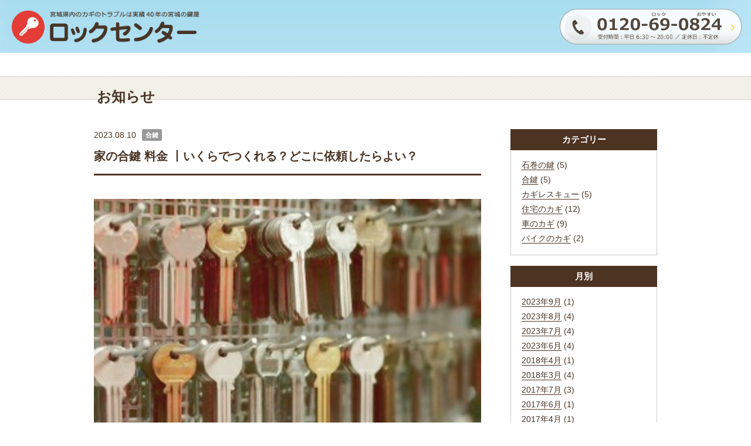

--- FILE ---
content_type: text/html; charset=UTF-8
request_url: http://lockcenter.net/20230810/
body_size: 38606
content:
<!doctype html>
<html>
<head>
<meta name="google-site-verification" content="ZG-St8xRzPpiaoAjhK16JzT_3iLODeZKzIrkTq0i7XE" />
<meta name="viewport" content="width=device-width,initial-scale=1.0,user-scalable=no">
<meta http-equiv="Content-Type" content="text/html; charset=UTF-8" />

<meta name="viewport" content="width=device-width, initial-scale=1.0">
<meta name="description" content="家の合鍵 料金 丨いくらでつくれる？どこに依頼したらよい？ - 石巻 合鍵 鍵屋（カギ） ロックセンター">
<meta name="keywords" content="家の合鍵 料金 丨いくらでつくれる？どこに依頼したらよい？ - 石巻 合鍵 鍵屋（カギ） ロックセンター">
<meta name="author" content="lockcenter.net">
<link rel="stylesheet" href="http://lockcenter.net/wordpress/wp-content/themes/lockcenter_v2/css/reset.css" type="text/css" />
<link rel="stylesheet" href="http://lockcenter.net/wordpress/wp-content/themes/lockcenter_v2/css/style.css" type="text/css" />
<!--<script src="//ajax.googleapis.com/ajax/libs/jquery/1.9.1/jquery.min.js"></script>-->
<script src="http://lockcenter.net/wordpress/wp-content/themes/lockcenter_v2/js/jquery.min.js" type="text/javascript"></script>
<script src="http://lockcenter.net/wordpress/wp-content/themes/lockcenter_v2/js/main.js" type="text/javascript"></script>
<script src="http://lockcenter.net/wordpress/wp-content/themes/lockcenter_v2/js/html5shiv.min.js" type="text/javascript"></script>
<link rel="icon" type="image/png" href="http://lockcenter.net/wordpress/wp-content/themes/lockcenter_v2/img/icons/16.png" alt="石巻 合鍵 仙台 合鍵 鍵（カギ）屋 ロックセンター">
<link rel="icon" type="image/png" href="http://lockcenter.net/wordpress/wp-content/themes/lockcenter_v2/img/icons/32.png" alt="石巻 合鍵 仙台 合鍵 鍵（カギ）屋 ロックセンター" sizes="32x32">
<link rel="icon" type="image/png" href="http://lockcenter.net/wordpress/wp-content/themes/lockcenter_v2/img/icons/48.png" alt="石巻 合鍵 仙台 合鍵 鍵（カギ）屋 ロックセンター" sizes="48x48">
<link rel="icon" type="image/png" href="http://lockcenter.net/wordpress/wp-content/themes/lockcenter_v2/img/icons/64.png" alt="石巻 合鍵 仙台 合鍵 鍵（カギ）屋 ロックセンター" sizes="64x64">

		<!-- All in One SEO 4.4.3 - aioseo.com -->
		<title>家の合鍵 料金 丨いくらでつくれる？どこに依頼したらよい？ - 石巻 合鍵 鍵屋（カギ） ロックセンター</title>
		<meta name="description" content="家の合鍵 料金 丨いくらでつくれる？どこに依頼したらよい？ 目次 はじめに 住宅の合鍵の種類 【宮城の鍵屋】合鍵作成の相場と場所 合鍵作成の注意点 まとめ はじめに 鍵は" />
		<meta name="robots" content="max-image-preview:large" />
		<link rel="canonical" href="http://lockcenter.net/20230810/" />
		<meta name="generator" content="All in One SEO (AIOSEO) 4.4.3" />
		<meta property="og:locale" content="ja_JP" />
		<meta property="og:site_name" content="石巻 合鍵 鍵屋（カギ） ロックセンター - 石巻 合鍵 鍵屋（カギ）「ロックセンター」塩竈・登米・大崎・栗原・気仙沼 対応" />
		<meta property="og:type" content="article" />
		<meta property="og:title" content="家の合鍵 料金 丨いくらでつくれる？どこに依頼したらよい？ - 石巻 合鍵 鍵屋（カギ） ロックセンター" />
		<meta property="og:description" content="家の合鍵 料金 丨いくらでつくれる？どこに依頼したらよい？ 目次 はじめに 住宅の合鍵の種類 【宮城の鍵屋】合鍵作成の相場と場所 合鍵作成の注意点 まとめ はじめに 鍵は" />
		<meta property="og:url" content="http://lockcenter.net/20230810/" />
		<meta property="article:published_time" content="2023-08-09T16:00:56+00:00" />
		<meta property="article:modified_time" content="2023-08-10T05:56:25+00:00" />
		<meta name="twitter:card" content="summary_large_image" />
		<meta name="twitter:title" content="家の合鍵 料金 丨いくらでつくれる？どこに依頼したらよい？ - 石巻 合鍵 鍵屋（カギ） ロックセンター" />
		<meta name="twitter:description" content="家の合鍵 料金 丨いくらでつくれる？どこに依頼したらよい？ 目次 はじめに 住宅の合鍵の種類 【宮城の鍵屋】合鍵作成の相場と場所 合鍵作成の注意点 まとめ はじめに 鍵は" />
		<script type="application/ld+json" class="aioseo-schema">
			{"@context":"https:\/\/schema.org","@graph":[{"@type":"BlogPosting","@id":"http:\/\/lockcenter.net\/20230810\/#blogposting","name":"\u5bb6\u306e\u5408\u9375 \u6599\u91d1 \u4e28\u3044\u304f\u3089\u3067\u3064\u304f\u308c\u308b\uff1f\u3069\u3053\u306b\u4f9d\u983c\u3057\u305f\u3089\u3088\u3044\uff1f - \u77f3\u5dfb \u5408\u9375 \u9375\u5c4b\uff08\u30ab\u30ae\uff09 \u30ed\u30c3\u30af\u30bb\u30f3\u30bf\u30fc","headline":"\u5bb6\u306e\u5408\u9375 \u6599\u91d1 \u4e28\u3044\u304f\u3089\u3067\u3064\u304f\u308c\u308b\uff1f\u3069\u3053\u306b\u4f9d\u983c\u3057\u305f\u3089\u3088\u3044\uff1f","author":{"@id":"http:\/\/lockcenter.net\/author\/lockcenteradmin\/#author"},"publisher":{"@id":"http:\/\/lockcenter.net\/#organization"},"image":{"@type":"ImageObject","url":"http:\/\/lockcenter.net\/wordpress\/wp-content\/uploads\/2023\/06\/0810-1.jpg","@id":"http:\/\/lockcenter.net\/#articleImage","width":512,"height":341},"datePublished":"2023-08-10T01:00:56+09:00","dateModified":"2023-08-10T14:56:25+09:00","inLanguage":"ja","mainEntityOfPage":{"@id":"http:\/\/lockcenter.net\/20230810\/#webpage"},"isPartOf":{"@id":"http:\/\/lockcenter.net\/20230810\/#webpage"},"articleSection":"\u5408\u9375"},{"@type":"BreadcrumbList","@id":"http:\/\/lockcenter.net\/20230810\/#breadcrumblist","itemListElement":[{"@type":"ListItem","@id":"http:\/\/lockcenter.net\/#listItem","position":1,"item":{"@type":"WebPage","@id":"http:\/\/lockcenter.net\/","name":"\u30db\u30fc\u30e0","description":"\u77f3\u5dfb \u5408\u9375 \u9375\u5c4b\uff08\u30ab\u30ae\uff09\u300c\u30ed\u30c3\u30af\u30bb\u30f3\u30bf\u30fc\u300d\u5869\u7ac8\u30fb\u767b\u7c73\u30fb\u5927\u5d0e\u30fb\u6817\u539f\u30fb\u6c17\u4ed9\u6cbc \u5bfe\u5fdc","url":"http:\/\/lockcenter.net\/"},"nextItem":"http:\/\/lockcenter.net\/20230810\/#listItem"},{"@type":"ListItem","@id":"http:\/\/lockcenter.net\/20230810\/#listItem","position":2,"item":{"@type":"WebPage","@id":"http:\/\/lockcenter.net\/20230810\/","name":"\u5bb6\u306e\u5408\u9375 \u6599\u91d1 \u4e28\u3044\u304f\u3089\u3067\u3064\u304f\u308c\u308b\uff1f\u3069\u3053\u306b\u4f9d\u983c\u3057\u305f\u3089\u3088\u3044\uff1f","description":"\u5bb6\u306e\u5408\u9375 \u6599\u91d1 \u4e28\u3044\u304f\u3089\u3067\u3064\u304f\u308c\u308b\uff1f\u3069\u3053\u306b\u4f9d\u983c\u3057\u305f\u3089\u3088\u3044\uff1f \u76ee\u6b21 \u306f\u3058\u3081\u306b \u4f4f\u5b85\u306e\u5408\u9375\u306e\u7a2e\u985e \u3010\u5bae\u57ce\u306e\u9375\u5c4b\u3011\u5408\u9375\u4f5c\u6210\u306e\u76f8\u5834\u3068\u5834\u6240 \u5408\u9375\u4f5c\u6210\u306e\u6ce8\u610f\u70b9 \u307e\u3068\u3081 \u306f\u3058\u3081\u306b \u9375\u306f","url":"http:\/\/lockcenter.net\/20230810\/"},"previousItem":"http:\/\/lockcenter.net\/#listItem"}]},{"@type":"Organization","@id":"http:\/\/lockcenter.net\/#organization","name":"\u77f3\u5dfb\u30fb\u5869\u7ac8\u30fb\u767b\u7c73\u30fb\u5927\u5d0e\u30fb\u6817\u539f\u30fb\u6c17\u4ed9\u6cbc\u306e\u9375\u306a\u3089\u30ed\u30c3\u30af\u30bb\u30f3\u30bf\u30fc","url":"http:\/\/lockcenter.net\/"},{"@type":"Person","@id":"http:\/\/lockcenter.net\/author\/lockcenteradmin\/#author","url":"http:\/\/lockcenter.net\/author\/lockcenteradmin\/","name":"lockcenteradmin","image":{"@type":"ImageObject","@id":"http:\/\/lockcenter.net\/20230810\/#authorImage","url":"http:\/\/1.gravatar.com\/avatar\/11d995c2bb605d6580c12ca6e4d89fe3?s=96&d=mm&r=g","width":96,"height":96,"caption":"lockcenteradmin"}},{"@type":"WebPage","@id":"http:\/\/lockcenter.net\/20230810\/#webpage","url":"http:\/\/lockcenter.net\/20230810\/","name":"\u5bb6\u306e\u5408\u9375 \u6599\u91d1 \u4e28\u3044\u304f\u3089\u3067\u3064\u304f\u308c\u308b\uff1f\u3069\u3053\u306b\u4f9d\u983c\u3057\u305f\u3089\u3088\u3044\uff1f - \u77f3\u5dfb \u5408\u9375 \u9375\u5c4b\uff08\u30ab\u30ae\uff09 \u30ed\u30c3\u30af\u30bb\u30f3\u30bf\u30fc","description":"\u5bb6\u306e\u5408\u9375 \u6599\u91d1 \u4e28\u3044\u304f\u3089\u3067\u3064\u304f\u308c\u308b\uff1f\u3069\u3053\u306b\u4f9d\u983c\u3057\u305f\u3089\u3088\u3044\uff1f \u76ee\u6b21 \u306f\u3058\u3081\u306b \u4f4f\u5b85\u306e\u5408\u9375\u306e\u7a2e\u985e \u3010\u5bae\u57ce\u306e\u9375\u5c4b\u3011\u5408\u9375\u4f5c\u6210\u306e\u76f8\u5834\u3068\u5834\u6240 \u5408\u9375\u4f5c\u6210\u306e\u6ce8\u610f\u70b9 \u307e\u3068\u3081 \u306f\u3058\u3081\u306b \u9375\u306f","inLanguage":"ja","isPartOf":{"@id":"http:\/\/lockcenter.net\/#website"},"breadcrumb":{"@id":"http:\/\/lockcenter.net\/20230810\/#breadcrumblist"},"author":{"@id":"http:\/\/lockcenter.net\/author\/lockcenteradmin\/#author"},"creator":{"@id":"http:\/\/lockcenter.net\/author\/lockcenteradmin\/#author"},"datePublished":"2023-08-10T01:00:56+09:00","dateModified":"2023-08-10T14:56:25+09:00"},{"@type":"WebSite","@id":"http:\/\/lockcenter.net\/#website","url":"http:\/\/lockcenter.net\/","name":"\u77f3\u5dfb \u5408\u9375 \u9375\u5c4b\uff08\u30ab\u30ae\uff09 \u30ed\u30c3\u30af\u30bb\u30f3\u30bf\u30fc","description":"\u77f3\u5dfb \u5408\u9375 \u9375\u5c4b\uff08\u30ab\u30ae\uff09\u300c\u30ed\u30c3\u30af\u30bb\u30f3\u30bf\u30fc\u300d\u5869\u7ac8\u30fb\u767b\u7c73\u30fb\u5927\u5d0e\u30fb\u6817\u539f\u30fb\u6c17\u4ed9\u6cbc \u5bfe\u5fdc","inLanguage":"ja","publisher":{"@id":"http:\/\/lockcenter.net\/#organization"}}]}
		</script>
		<!-- All in One SEO -->

<link rel="alternate" type="application/rss+xml" title="石巻 合鍵 鍵屋（カギ） ロックセンター &raquo; 家の合鍵 料金 丨いくらでつくれる？どこに依頼したらよい？ のコメントのフィード" href="http://lockcenter.net/20230810/feed/" />
<script type="text/javascript">
window._wpemojiSettings = {"baseUrl":"https:\/\/s.w.org\/images\/core\/emoji\/14.0.0\/72x72\/","ext":".png","svgUrl":"https:\/\/s.w.org\/images\/core\/emoji\/14.0.0\/svg\/","svgExt":".svg","source":{"concatemoji":"http:\/\/lockcenter.net\/wordpress\/wp-includes\/js\/wp-emoji-release.min.js?ver=6.3.7"}};
/*! This file is auto-generated */
!function(i,n){var o,s,e;function c(e){try{var t={supportTests:e,timestamp:(new Date).valueOf()};sessionStorage.setItem(o,JSON.stringify(t))}catch(e){}}function p(e,t,n){e.clearRect(0,0,e.canvas.width,e.canvas.height),e.fillText(t,0,0);var t=new Uint32Array(e.getImageData(0,0,e.canvas.width,e.canvas.height).data),r=(e.clearRect(0,0,e.canvas.width,e.canvas.height),e.fillText(n,0,0),new Uint32Array(e.getImageData(0,0,e.canvas.width,e.canvas.height).data));return t.every(function(e,t){return e===r[t]})}function u(e,t,n){switch(t){case"flag":return n(e,"\ud83c\udff3\ufe0f\u200d\u26a7\ufe0f","\ud83c\udff3\ufe0f\u200b\u26a7\ufe0f")?!1:!n(e,"\ud83c\uddfa\ud83c\uddf3","\ud83c\uddfa\u200b\ud83c\uddf3")&&!n(e,"\ud83c\udff4\udb40\udc67\udb40\udc62\udb40\udc65\udb40\udc6e\udb40\udc67\udb40\udc7f","\ud83c\udff4\u200b\udb40\udc67\u200b\udb40\udc62\u200b\udb40\udc65\u200b\udb40\udc6e\u200b\udb40\udc67\u200b\udb40\udc7f");case"emoji":return!n(e,"\ud83e\udef1\ud83c\udffb\u200d\ud83e\udef2\ud83c\udfff","\ud83e\udef1\ud83c\udffb\u200b\ud83e\udef2\ud83c\udfff")}return!1}function f(e,t,n){var r="undefined"!=typeof WorkerGlobalScope&&self instanceof WorkerGlobalScope?new OffscreenCanvas(300,150):i.createElement("canvas"),a=r.getContext("2d",{willReadFrequently:!0}),o=(a.textBaseline="top",a.font="600 32px Arial",{});return e.forEach(function(e){o[e]=t(a,e,n)}),o}function t(e){var t=i.createElement("script");t.src=e,t.defer=!0,i.head.appendChild(t)}"undefined"!=typeof Promise&&(o="wpEmojiSettingsSupports",s=["flag","emoji"],n.supports={everything:!0,everythingExceptFlag:!0},e=new Promise(function(e){i.addEventListener("DOMContentLoaded",e,{once:!0})}),new Promise(function(t){var n=function(){try{var e=JSON.parse(sessionStorage.getItem(o));if("object"==typeof e&&"number"==typeof e.timestamp&&(new Date).valueOf()<e.timestamp+604800&&"object"==typeof e.supportTests)return e.supportTests}catch(e){}return null}();if(!n){if("undefined"!=typeof Worker&&"undefined"!=typeof OffscreenCanvas&&"undefined"!=typeof URL&&URL.createObjectURL&&"undefined"!=typeof Blob)try{var e="postMessage("+f.toString()+"("+[JSON.stringify(s),u.toString(),p.toString()].join(",")+"));",r=new Blob([e],{type:"text/javascript"}),a=new Worker(URL.createObjectURL(r),{name:"wpTestEmojiSupports"});return void(a.onmessage=function(e){c(n=e.data),a.terminate(),t(n)})}catch(e){}c(n=f(s,u,p))}t(n)}).then(function(e){for(var t in e)n.supports[t]=e[t],n.supports.everything=n.supports.everything&&n.supports[t],"flag"!==t&&(n.supports.everythingExceptFlag=n.supports.everythingExceptFlag&&n.supports[t]);n.supports.everythingExceptFlag=n.supports.everythingExceptFlag&&!n.supports.flag,n.DOMReady=!1,n.readyCallback=function(){n.DOMReady=!0}}).then(function(){return e}).then(function(){var e;n.supports.everything||(n.readyCallback(),(e=n.source||{}).concatemoji?t(e.concatemoji):e.wpemoji&&e.twemoji&&(t(e.twemoji),t(e.wpemoji)))}))}((window,document),window._wpemojiSettings);
</script>
<style type="text/css">
img.wp-smiley,
img.emoji {
	display: inline !important;
	border: none !important;
	box-shadow: none !important;
	height: 1em !important;
	width: 1em !important;
	margin: 0 0.07em !important;
	vertical-align: -0.1em !important;
	background: none !important;
	padding: 0 !important;
}
</style>
	<link rel='stylesheet' id='wp-block-library-css' href='http://lockcenter.net/wordpress/wp-includes/css/dist/block-library/style.min.css?ver=6.3.7' type='text/css' media='all' />
<style id='classic-theme-styles-inline-css' type='text/css'>
/*! This file is auto-generated */
.wp-block-button__link{color:#fff;background-color:#32373c;border-radius:9999px;box-shadow:none;text-decoration:none;padding:calc(.667em + 2px) calc(1.333em + 2px);font-size:1.125em}.wp-block-file__button{background:#32373c;color:#fff;text-decoration:none}
</style>
<style id='global-styles-inline-css' type='text/css'>
body{--wp--preset--color--black: #000000;--wp--preset--color--cyan-bluish-gray: #abb8c3;--wp--preset--color--white: #ffffff;--wp--preset--color--pale-pink: #f78da7;--wp--preset--color--vivid-red: #cf2e2e;--wp--preset--color--luminous-vivid-orange: #ff6900;--wp--preset--color--luminous-vivid-amber: #fcb900;--wp--preset--color--light-green-cyan: #7bdcb5;--wp--preset--color--vivid-green-cyan: #00d084;--wp--preset--color--pale-cyan-blue: #8ed1fc;--wp--preset--color--vivid-cyan-blue: #0693e3;--wp--preset--color--vivid-purple: #9b51e0;--wp--preset--gradient--vivid-cyan-blue-to-vivid-purple: linear-gradient(135deg,rgba(6,147,227,1) 0%,rgb(155,81,224) 100%);--wp--preset--gradient--light-green-cyan-to-vivid-green-cyan: linear-gradient(135deg,rgb(122,220,180) 0%,rgb(0,208,130) 100%);--wp--preset--gradient--luminous-vivid-amber-to-luminous-vivid-orange: linear-gradient(135deg,rgba(252,185,0,1) 0%,rgba(255,105,0,1) 100%);--wp--preset--gradient--luminous-vivid-orange-to-vivid-red: linear-gradient(135deg,rgba(255,105,0,1) 0%,rgb(207,46,46) 100%);--wp--preset--gradient--very-light-gray-to-cyan-bluish-gray: linear-gradient(135deg,rgb(238,238,238) 0%,rgb(169,184,195) 100%);--wp--preset--gradient--cool-to-warm-spectrum: linear-gradient(135deg,rgb(74,234,220) 0%,rgb(151,120,209) 20%,rgb(207,42,186) 40%,rgb(238,44,130) 60%,rgb(251,105,98) 80%,rgb(254,248,76) 100%);--wp--preset--gradient--blush-light-purple: linear-gradient(135deg,rgb(255,206,236) 0%,rgb(152,150,240) 100%);--wp--preset--gradient--blush-bordeaux: linear-gradient(135deg,rgb(254,205,165) 0%,rgb(254,45,45) 50%,rgb(107,0,62) 100%);--wp--preset--gradient--luminous-dusk: linear-gradient(135deg,rgb(255,203,112) 0%,rgb(199,81,192) 50%,rgb(65,88,208) 100%);--wp--preset--gradient--pale-ocean: linear-gradient(135deg,rgb(255,245,203) 0%,rgb(182,227,212) 50%,rgb(51,167,181) 100%);--wp--preset--gradient--electric-grass: linear-gradient(135deg,rgb(202,248,128) 0%,rgb(113,206,126) 100%);--wp--preset--gradient--midnight: linear-gradient(135deg,rgb(2,3,129) 0%,rgb(40,116,252) 100%);--wp--preset--font-size--small: 13px;--wp--preset--font-size--medium: 20px;--wp--preset--font-size--large: 36px;--wp--preset--font-size--x-large: 42px;--wp--preset--spacing--20: 0.44rem;--wp--preset--spacing--30: 0.67rem;--wp--preset--spacing--40: 1rem;--wp--preset--spacing--50: 1.5rem;--wp--preset--spacing--60: 2.25rem;--wp--preset--spacing--70: 3.38rem;--wp--preset--spacing--80: 5.06rem;--wp--preset--shadow--natural: 6px 6px 9px rgba(0, 0, 0, 0.2);--wp--preset--shadow--deep: 12px 12px 50px rgba(0, 0, 0, 0.4);--wp--preset--shadow--sharp: 6px 6px 0px rgba(0, 0, 0, 0.2);--wp--preset--shadow--outlined: 6px 6px 0px -3px rgba(255, 255, 255, 1), 6px 6px rgba(0, 0, 0, 1);--wp--preset--shadow--crisp: 6px 6px 0px rgba(0, 0, 0, 1);}:where(.is-layout-flex){gap: 0.5em;}:where(.is-layout-grid){gap: 0.5em;}body .is-layout-flow > .alignleft{float: left;margin-inline-start: 0;margin-inline-end: 2em;}body .is-layout-flow > .alignright{float: right;margin-inline-start: 2em;margin-inline-end: 0;}body .is-layout-flow > .aligncenter{margin-left: auto !important;margin-right: auto !important;}body .is-layout-constrained > .alignleft{float: left;margin-inline-start: 0;margin-inline-end: 2em;}body .is-layout-constrained > .alignright{float: right;margin-inline-start: 2em;margin-inline-end: 0;}body .is-layout-constrained > .aligncenter{margin-left: auto !important;margin-right: auto !important;}body .is-layout-constrained > :where(:not(.alignleft):not(.alignright):not(.alignfull)){max-width: var(--wp--style--global--content-size);margin-left: auto !important;margin-right: auto !important;}body .is-layout-constrained > .alignwide{max-width: var(--wp--style--global--wide-size);}body .is-layout-flex{display: flex;}body .is-layout-flex{flex-wrap: wrap;align-items: center;}body .is-layout-flex > *{margin: 0;}body .is-layout-grid{display: grid;}body .is-layout-grid > *{margin: 0;}:where(.wp-block-columns.is-layout-flex){gap: 2em;}:where(.wp-block-columns.is-layout-grid){gap: 2em;}:where(.wp-block-post-template.is-layout-flex){gap: 1.25em;}:where(.wp-block-post-template.is-layout-grid){gap: 1.25em;}.has-black-color{color: var(--wp--preset--color--black) !important;}.has-cyan-bluish-gray-color{color: var(--wp--preset--color--cyan-bluish-gray) !important;}.has-white-color{color: var(--wp--preset--color--white) !important;}.has-pale-pink-color{color: var(--wp--preset--color--pale-pink) !important;}.has-vivid-red-color{color: var(--wp--preset--color--vivid-red) !important;}.has-luminous-vivid-orange-color{color: var(--wp--preset--color--luminous-vivid-orange) !important;}.has-luminous-vivid-amber-color{color: var(--wp--preset--color--luminous-vivid-amber) !important;}.has-light-green-cyan-color{color: var(--wp--preset--color--light-green-cyan) !important;}.has-vivid-green-cyan-color{color: var(--wp--preset--color--vivid-green-cyan) !important;}.has-pale-cyan-blue-color{color: var(--wp--preset--color--pale-cyan-blue) !important;}.has-vivid-cyan-blue-color{color: var(--wp--preset--color--vivid-cyan-blue) !important;}.has-vivid-purple-color{color: var(--wp--preset--color--vivid-purple) !important;}.has-black-background-color{background-color: var(--wp--preset--color--black) !important;}.has-cyan-bluish-gray-background-color{background-color: var(--wp--preset--color--cyan-bluish-gray) !important;}.has-white-background-color{background-color: var(--wp--preset--color--white) !important;}.has-pale-pink-background-color{background-color: var(--wp--preset--color--pale-pink) !important;}.has-vivid-red-background-color{background-color: var(--wp--preset--color--vivid-red) !important;}.has-luminous-vivid-orange-background-color{background-color: var(--wp--preset--color--luminous-vivid-orange) !important;}.has-luminous-vivid-amber-background-color{background-color: var(--wp--preset--color--luminous-vivid-amber) !important;}.has-light-green-cyan-background-color{background-color: var(--wp--preset--color--light-green-cyan) !important;}.has-vivid-green-cyan-background-color{background-color: var(--wp--preset--color--vivid-green-cyan) !important;}.has-pale-cyan-blue-background-color{background-color: var(--wp--preset--color--pale-cyan-blue) !important;}.has-vivid-cyan-blue-background-color{background-color: var(--wp--preset--color--vivid-cyan-blue) !important;}.has-vivid-purple-background-color{background-color: var(--wp--preset--color--vivid-purple) !important;}.has-black-border-color{border-color: var(--wp--preset--color--black) !important;}.has-cyan-bluish-gray-border-color{border-color: var(--wp--preset--color--cyan-bluish-gray) !important;}.has-white-border-color{border-color: var(--wp--preset--color--white) !important;}.has-pale-pink-border-color{border-color: var(--wp--preset--color--pale-pink) !important;}.has-vivid-red-border-color{border-color: var(--wp--preset--color--vivid-red) !important;}.has-luminous-vivid-orange-border-color{border-color: var(--wp--preset--color--luminous-vivid-orange) !important;}.has-luminous-vivid-amber-border-color{border-color: var(--wp--preset--color--luminous-vivid-amber) !important;}.has-light-green-cyan-border-color{border-color: var(--wp--preset--color--light-green-cyan) !important;}.has-vivid-green-cyan-border-color{border-color: var(--wp--preset--color--vivid-green-cyan) !important;}.has-pale-cyan-blue-border-color{border-color: var(--wp--preset--color--pale-cyan-blue) !important;}.has-vivid-cyan-blue-border-color{border-color: var(--wp--preset--color--vivid-cyan-blue) !important;}.has-vivid-purple-border-color{border-color: var(--wp--preset--color--vivid-purple) !important;}.has-vivid-cyan-blue-to-vivid-purple-gradient-background{background: var(--wp--preset--gradient--vivid-cyan-blue-to-vivid-purple) !important;}.has-light-green-cyan-to-vivid-green-cyan-gradient-background{background: var(--wp--preset--gradient--light-green-cyan-to-vivid-green-cyan) !important;}.has-luminous-vivid-amber-to-luminous-vivid-orange-gradient-background{background: var(--wp--preset--gradient--luminous-vivid-amber-to-luminous-vivid-orange) !important;}.has-luminous-vivid-orange-to-vivid-red-gradient-background{background: var(--wp--preset--gradient--luminous-vivid-orange-to-vivid-red) !important;}.has-very-light-gray-to-cyan-bluish-gray-gradient-background{background: var(--wp--preset--gradient--very-light-gray-to-cyan-bluish-gray) !important;}.has-cool-to-warm-spectrum-gradient-background{background: var(--wp--preset--gradient--cool-to-warm-spectrum) !important;}.has-blush-light-purple-gradient-background{background: var(--wp--preset--gradient--blush-light-purple) !important;}.has-blush-bordeaux-gradient-background{background: var(--wp--preset--gradient--blush-bordeaux) !important;}.has-luminous-dusk-gradient-background{background: var(--wp--preset--gradient--luminous-dusk) !important;}.has-pale-ocean-gradient-background{background: var(--wp--preset--gradient--pale-ocean) !important;}.has-electric-grass-gradient-background{background: var(--wp--preset--gradient--electric-grass) !important;}.has-midnight-gradient-background{background: var(--wp--preset--gradient--midnight) !important;}.has-small-font-size{font-size: var(--wp--preset--font-size--small) !important;}.has-medium-font-size{font-size: var(--wp--preset--font-size--medium) !important;}.has-large-font-size{font-size: var(--wp--preset--font-size--large) !important;}.has-x-large-font-size{font-size: var(--wp--preset--font-size--x-large) !important;}
.wp-block-navigation a:where(:not(.wp-element-button)){color: inherit;}
:where(.wp-block-post-template.is-layout-flex){gap: 1.25em;}:where(.wp-block-post-template.is-layout-grid){gap: 1.25em;}
:where(.wp-block-columns.is-layout-flex){gap: 2em;}:where(.wp-block-columns.is-layout-grid){gap: 2em;}
.wp-block-pullquote{font-size: 1.5em;line-height: 1.6;}
</style>
<link rel='stylesheet' id='wp-pagenavi-css' href='http://lockcenter.net/wordpress/wp-content/plugins/wp-pagenavi/pagenavi-css.css?ver=2.70' type='text/css' media='all' />
<link rel="https://api.w.org/" href="http://lockcenter.net/wp-json/" /><link rel="alternate" type="application/json" href="http://lockcenter.net/wp-json/wp/v2/posts/359" /><link rel="EditURI" type="application/rsd+xml" title="RSD" href="http://lockcenter.net/wordpress/xmlrpc.php?rsd" />
<meta name="generator" content="WordPress 6.3.7" />
<link rel='shortlink' href='http://lockcenter.net/?p=359' />
<link rel="alternate" type="application/json+oembed" href="http://lockcenter.net/wp-json/oembed/1.0/embed?url=http%3A%2F%2Flockcenter.net%2F20230810%2F" />
<link rel="alternate" type="text/xml+oembed" href="http://lockcenter.net/wp-json/oembed/1.0/embed?url=http%3A%2F%2Flockcenter.net%2F20230810%2F&#038;format=xml" />
</head>
<body id="information_page" class="post-template-default single single-post postid-359 single-format-standard">
<div class="wrap">
<header>
  <a href="http://lockcenter.net"><div id="rogo" class="left">
    <h1>家の合鍵 料金 丨いくらでつくれる？どこに依頼したらよい？ - 石巻 合鍵 鍵屋（カギ） ロックセンター</h1>
    <p>ロックセンター</p>
  </div></a>
  <div class="right">
  	<p class="fuki"></p>
    <p><span class="tel-link" data-href="tel:0120690824"><img src="http://lockcenter.net/wordpress/wp-content/themes/lockcenter_v2/img/sp_btn_tel.png" onclick="return gtag_report_conversion('http://lockcenter.net/')" width="311" alt="0120-69-0824 受付時間：平日 6:30～20:00 ／ 定休日：不定休"/></span></p>
  </div>
</header>

<!--メインビジュアル-->
<h2><div>お知らせ</div></h2>
<div id="content">
    <div id="left_content">

 

        <section id="category-359" class="news post-359 post type-post status-publish format-standard hentry category-10">
            <dl id="info1">
                <dt>2023.08.10</dt>
                <dd><ul class="post-categories">
	<li><a href="http://lockcenter.net/category/%e5%90%88%e9%8d%b5/" rel="category tag">合鍵</a></li></ul></dd>
            </dl>
            <h3>家の合鍵 料金 丨いくらでつくれる？どこに依頼したらよい？</h3>
            <p><p><img decoding="async" class="alignnone size-medium wp-image-360" src="http://lockcenter.net/wordpress/wp-content/uploads/2023/06/0810-1-300x200.jpg" alt="0810-1" width="600" srcset="http://lockcenter.net/wordpress/wp-content/uploads/2023/06/0810-1-300x200.jpg 300w, http://lockcenter.net/wordpress/wp-content/uploads/2023/06/0810-1.jpg 512w" sizes="(max-width: 300px) 100vw, 300px" /></p>
<h3>目次</h3>
<p><a href="#01">はじめに</a><br />
<a href="#02">住宅の合鍵の種類</a><br />
<a href="#03">【宮城の鍵屋】合鍵作成の相場と場所</a><br />
<a href="#04">合鍵作成の注意点</a><br />
<a href="#05">まとめ</a></p>
<div id="01">
<h2>はじめに</h2>
<p><span style="font-weight: 400;">鍵は紛失したり壊れたりすることがあるので、1つしかない場合は合鍵を作っておく必要があります。</span></p>
<p><span style="font-weight: 400;">ここでは、合鍵の種類や作成する際の費用相場などを紹介するので、合鍵作成の参考にしてみてください。</span></p>
<div id="02">
<h2>住宅の合鍵の種類</h2>
<p><span style="font-weight: 400;">住宅の鍵にはいろいろな種類がありますが、合鍵が作れるのは以下の2つの種類になります。</span></p>
<p><span style="font-weight: 400;"> </span></p>
<p><strong>・ディスクシリンダーキー、ピンシリンダーキー<br />
</strong></p>
<p><span style="font-weight: 400;">ディスクシリンダーキーやピンシリンダーキーは、ギザギザの形状をしている、もっともスタンダードな鍵です。</span><span style="font-weight: 400;">20年以上前に建てられた住宅で使われていることが多いのですが、防犯性が低く、ピッキングをされた場合は10分程度で開いてしまいます。</span></p>
<p><span style="font-weight: 400;"> </span></p>
<p><strong>・ディンプルキー<br />
</strong></p>
<p><span style="font-weight: 400;">現在主流になりつつあるディンプルキーは、鍵の表面に丸いデコボコがある特徴的な形状をしています。</span><span style="font-weight: 400;">鍵のパターンがたくさんあるので、防犯性能が非常に高く、ピッキングはほとんど不可能とされていますが、その分合鍵を作るのは高度な技術が必要となります。</span></p>
<div id="03">
<h2>【宮城の鍵屋】合鍵作成の相場と場所</h2>
<p><img decoding="async" class="alignnone size-medium wp-image-361" src="http://lockcenter.net/wordpress/wp-content/uploads/2023/06/0810-2-300x200.jpg" alt="0810-2" width="600" srcset="http://lockcenter.net/wordpress/wp-content/uploads/2023/06/0810-2-300x200.jpg 300w, http://lockcenter.net/wordpress/wp-content/uploads/2023/06/0810-2.jpg 512w" sizes="(max-width: 300px) 100vw, 300px" /></p>
<p><span style="font-weight: 400;">合鍵は、一般的に以下の場所で作成することができます。</span></p>
<p><span style="font-weight: 400;"> </span></p>
<p><strong>・鍵屋</strong></p>
<p><span style="font-weight: 400;">鍵屋は、専門的な鍵の作成と修理を行うお店で、合鍵の作成や鍵のトラブルにも対応することができます。鍵屋は通常、異なる種類の鍵を幅広く取り扱っており、鍵の作成に必要な機材と専門知識を持っています。</span></p>
<p><span style="font-weight: 400;">合鍵作成の相場はディスクシリンダーキーが600円前後、ディンプルキーは3,000円前後となります。</span></p>
<p><span style="font-weight: 400;"> </span></p>
<p><strong>・ホームセンター</strong></p>
<p><span style="font-weight: 400;">大規模なホームセンターであれば、鍵を作成できるサービスカウンターを設置していることがあります。ここでは一般的な鍵の作成が可能です。ただし、専門的な鍵の作成や特殊な鍵については、鍵屋を利用する方が良い場合があります。</span></p>
<p><span style="font-weight: 400;">合鍵作成の相場は、ディスクシリンダーキーが1,000円前後、ディンプルキーは5,000円前後となります。</span></p>
<p><span style="font-weight: 400;"> </span></p>
<p><strong>・オンラインサービス</strong></p>
<p><span style="font-weight: 400;">近年、いくつかのオンラインサービスでも合鍵の作成を提供しています。ネット上で鍵の形状や種類、シリアルナンバーを入力し、郵送で受け取ることができます。ただし、セキュリティ上のリスクや正確性に関して注意が必要です。</span></p>
<p><span style="font-weight: 400;">合鍵作成の相場はディスクシリンダーキーが1,000円前後、ディンプルキーは3,000円前後となりますが、プラス送料がかかるので割高になることもあります。</span></p>
<div id="04">
<h2>合鍵作成の注意点</h2>
<p><span style="font-weight: 400;">合鍵作成を依頼する際には、以下の注意点を確認しておきましょう。</span></p>
<p><span style="font-weight: 400;"> </span></p>
<p><b>鍵の所有権</b></p>
<p><span style="font-weight: 400;">合鍵を作成するためには、鍵の所有者であることを証明する必要があります。鍵の提示や本人確認などが要求されることがあります。これは、鍵の悪用や不正な作成を防ぐための措置です。</span></p>
<p><span style="font-weight: 400;"> </span></p>
<p><b>信頼できる鍵屋を選ぶ</b></p>
<p><span style="font-weight: 400;">鍵屋を選ぶ際には、信頼性や信用度が高い業者を選ぶことが重要です。口コミや評判を調べたり、信頼できる友人や家族からの紹介を受けたりすることで、適切な鍵屋を見つけられます。</span></p>
<p><span style="font-weight: 400;"> </span></p>
<p><b>鍵の確認とテスト</b></p>
<p><span style="font-weight: 400;">合鍵を作成した後は、鍵が正しく機能するかを必ず確認しましょう。合鍵がスムーズに開閉し、正確に合うかをチェックしてください。もし鍵が正しく機能しない場合は、すぐに鍵屋に連絡し再度修理をしてもらいましょう。</span></p>
<p><span style="font-weight: 400;"> </span></p>
<p><b>鍵の保管と管理</b></p>
<p><span style="font-weight: 400;">合鍵を作った後は、鍵の保管と管理にも注意してください。鍵を紛失したり、第三者に渡したりしないように管理しましょう。また、必要以上に合鍵を作らないようにして、セキュリティを確保することも重要です。</span></p>
<div id="05">
<h2>まとめ</h2>
<p><span style="font-weight: 400;">合鍵はなくしたり壊れたりしたときに役立つ重要なアイテムなので、最低でも1つは作っておきましょう。</span></p>
<p><span style="font-weight: 400;"> </span><span style="font-weight: 400;">石巻をはじめ塩釜・登米・大崎・栗原・気仙沼で40年の実績がある</span><a href="http://lockcenter.net" target="_blank" rel="noopener"><span style="font-weight: 400;">「ロックセンター」</span></a><span style="font-weight: 400;">で</span><span style="font-weight: 400;">は、あらゆるタイプの合鍵の作成を行っておりますのでぜひご相談ください。</span></p>
</div>
</div>
</div>
</div>
</div>
</p>
        </section>
        
    
             
    </div>
    <!--left_content-->
    
    <div id="right_content"> 
  <dl class="list">
    <dt>カテゴリー</dt>
    <dd>
      <ul class="categories">
        	<li class="cat-item cat-item-9"><a href="http://lockcenter.net/category/%e7%9f%b3%e5%b7%bb%e3%81%ae%e9%8d%b5/">石巻の鍵</a> (5)
</li>
	<li class="cat-item cat-item-10"><a href="http://lockcenter.net/category/%e5%90%88%e9%8d%b5/">合鍵</a> (5)
</li>
	<li class="cat-item cat-item-11"><a href="http://lockcenter.net/category/%e3%82%ab%e3%82%ae%e3%83%ac%e3%82%b9%e3%82%ad%e3%83%a5%e3%83%bc/">カギレスキュー</a> (5)
</li>
	<li class="cat-item cat-item-5"><a href="http://lockcenter.net/category/home/">住宅のカギ</a> (12)
</li>
	<li class="cat-item cat-item-6"><a href="http://lockcenter.net/category/car/">車のカギ</a> (9)
</li>
	<li class="cat-item cat-item-3"><a href="http://lockcenter.net/category/bike/">バイクのカギ</a> (2)
</li>
      </ul>
    </dd>
  </dl>
  
  <dl class="list">
    <dt>月別</dt>
    <dd>
      <ul class="archives">
      	<li><a href='http://lockcenter.net/2023/09/'>2023年9月</a>&nbsp;(1)</li>
	<li><a href='http://lockcenter.net/2023/08/'>2023年8月</a>&nbsp;(4)</li>
	<li><a href='http://lockcenter.net/2023/07/'>2023年7月</a>&nbsp;(4)</li>
	<li><a href='http://lockcenter.net/2023/06/'>2023年6月</a>&nbsp;(4)</li>
	<li><a href='http://lockcenter.net/2018/04/'>2018年4月</a>&nbsp;(1)</li>
	<li><a href='http://lockcenter.net/2018/03/'>2018年3月</a>&nbsp;(4)</li>
	<li><a href='http://lockcenter.net/2017/07/'>2017年7月</a>&nbsp;(3)</li>
	<li><a href='http://lockcenter.net/2017/06/'>2017年6月</a>&nbsp;(1)</li>
	<li><a href='http://lockcenter.net/2017/04/'>2017年4月</a>&nbsp;(1)</li>
	<li><a href='http://lockcenter.net/2017/01/'>2017年1月</a>&nbsp;(1)</li>
	<li><a href='http://lockcenter.net/2016/11/'>2016年11月</a>&nbsp;(1)</li>
	<li><a href='http://lockcenter.net/2016/10/'>2016年10月</a>&nbsp;(1)</li>
	<li><a href='http://lockcenter.net/2016/04/'>2016年4月</a>&nbsp;(1)</li>
	<li><a href='http://lockcenter.net/2016/03/'>2016年3月</a>&nbsp;(2)</li>
    </ul>
    </dd>
  </dl>
  
  
  <!--お問い合わせフォーム-->
  <dl class="contact">
    <dt>お問い合わせフォーム</dt>
    <dd>
      <p>お見積もりは無料です。<br>
        お気軽にお問い合わせください。</p>
      <p class="image"><a href="http://lockcenter.net/#contact"><img src="http://lockcenter.net/wordpress/wp-content/themes/lockcenter_v2/img/btn_info.jpg" width="230px" alt="お問い合わせはこちら"/></a></p>
    </dd>
  </dl>
  <!--//お問い合わせフォーム--> 
  
  <!--お電話でのお問い合わせ-->
  <p class="telbtn"><span class="tel-link" data-href="tel:0120690824"><img src="http://lockcenter.net/wordpress/wp-content/themes/lockcenter_v2/img/btn_tel_f_sp.png" alt="お電話でのお問い合わせ　0120-69-0824　受付時間：平日 9:00～18:00 ／ 定休日：年中無休"></span></p>
  <!--//お電話でのお問い合わせ-->
  
  
</div>
<!--right_content-->
     
</div>
<!--content-->    
     
</div>
<!--content-->
    
</div>


<footer>
<div class="inr">
<p class="logo"><a href="http://lockcenter.net"><img src="http://lockcenter.net/wordpress/wp-content/themes/lockcenter_v2/img/logo_f.png" alt="石巻 合鍵 仙台 合鍵 鍵屋「ロックセンター」ロックセンター" /></a></p>
<address>〒986-0042 宮城県石巻市鹿妻南３丁目１−８<br />TEL：0120-69-0824</address>
<!--<p class="link1"><a hre="" target="_blank">facebookページはこちら</a></p>-->
<p class="link2">リンク：<a href="http://rlock24.com/" target="blank">全国の鍵屋</a>　<a href="http://xn--hdks151yx96c.com/" target="blank">合鍵</a></p>
<p id="copyright"> © 2016 lockcenter.net, All rights reserved. </p>
</div>
</footer>

<p id="page-top"><a href="#top"></a></p>
<!-- Google Tag Manager -->
<noscript><iframe src="//www.googletagmanager.com/ns.html?id=GTM-M34BHR"
height="0" width="0" style="display:none;visibility:hidden"></iframe></noscript>
<script>(function(w,d,s,l,i){w[l]=w[l]||[];w[l].push({'gtm.start':
new Date().getTime(),event:'gtm.js'});var f=d.getElementsByTagName(s)[0],
j=d.createElement(s),dl=l!='dataLayer'?'&l='+l:'';j.async=true;j.src=
'//www.googletagmanager.com/gtm.js?id='+i+dl;f.parentNode.insertBefore(j,f);
})(window,document,'script','dataLayer','GTM-M34BHR');</script>
<!-- End Google Tag Manager -->
</body>
</html>

--- FILE ---
content_type: text/css
request_url: http://lockcenter.net/wordpress/wp-content/themes/lockcenter_v2/css/reset.css
body_size: 1759
content:
html, body, div, span, object, iframe,h1, h2, h3, h4, h5, h6, p, blockquote, pre, abbr, address, cite, code,del, dfn, em, img, ins, kbd, q, samp, small, strong, sub, sup, var, b, i, dl, dt, dd, ol, ul, li, fieldset, form, label, legend, table, caption, tbody, tfoot, thead, tr, th, td, article, aside, canvas, details, figcaption, figure, footer, header, hgroup, menu, nav, section, summary,
time, mark, audio, video {    margin:0; padding:0; border:0; outline:0; font-size:100%; vertical-align:baseline; background:transparent; }
address { font-style:normal; }
html { font-family: "Hiragino Kaku Gothic Pro","Yu Gothic","Meiryo",sans-serif; -webkit-text-size-adjust: 100%; /* 2 */    -ms-text-size-adjust: 100%; /* 2 */	-webkit-font-smoothing: antialiased; color:#333; }
body { line-height:1.5; }
article,aside,details,figcaption,figure,
footer,header,hgroup,menu,nav,section { display:block; }
nav ul { list-style:none; }
blockquote, q { quotes:none; }
blockquote:before, blockquote:after,q:before, q:after { content:''; content:none; }
 a { margin:0; padding:0; font-size:100%; vertical-align:baseline; background:transparent; }
ins { background-color:#ff9; color:#000; text-decoration:none; }
mark { background-color:#ff9; color:#000; font-style:italic; font-weight:bold; }
del { text-decoration: line-through; }
abbr[title], dfn[title] {    border-bottom:1px dotted; cursor:help; }
hr { display:block; height:1px; border:0; border-top:1px solid #cccccc; margin:1em 0; padding:0; }
table { border-collapse: collapse; border-spacing: 0; }
li { list-style:none; }
label { cursor:pointer; }
img { vertical-align: bottom; }
input, select {
    vertical-align:middle;
}
input[type=text],　textarea {
	border:none;
	background:none;
	-webkit-appearance:none;
}

--- FILE ---
content_type: text/css
request_url: http://lockcenter.net/wordpress/wp-content/themes/lockcenter_v2/css/style.css
body_size: 27849
content:
@charset "UTF-8";
/* CSS Document */

.left { float:left;}
.right { float:right;}
.cf:after, #flow li:after, section:after, header:after, div:after, dl:after, ul:after { content: ""; display: block; clear: both;}
.bd1 { border:solid 1px #ff0;}
.bd2 { border:solid 1px #0ff;}
.bd3 { border:solid 1px #f0f;}
.focus { background: #FFEFF0 !important; color:#333 }
input.myError,textarea.myError { border:solid 2px red!important; }
label.myError { color:#FF0000; display:block; padding:2px 0 0 2px;}
textarea.myError { background-color:#CCFFFF;}
#form_type1 input[type=text].myError {border:solid 2px red!important;}

.v_pc { display:block; visibility:visible;}
.v_sp { display:none; visibility:hidden;}
body { color:#493425; font-size:14px;}
section { padding-top:60px; padding-bottom:60px;}
section .inr { width:960px; margin:0 auto;}
h2 { font-size:20px; font-weight:bold; text-align:left; line-height:1.7;padding-left:10px;}
a { color:#493425; text-decoration:none;}
#information dd a:hover,
a:hover.ovr { opacity:0.70; text-decoration:none;}
.saturate:hover { opacity:1; filter: saturate(250%); -webkit-filter: saturate(250%); -moz-filter: saturate(250%); -o-filter: saturate(250%); -ms-filter: saturate(250%); filter: brightness(1.2); -webkit-filter: brightness(1.2); -moz-filter: brightness(1.2); -o-filter: brightness(1.2); -ms-filter: brightness(1.2);}
#page-top { position: fixed; bottom: -100px; right: 15px;}
#page-top a { width: 50px; height:50px; background: url(../img/btn_top.png) no-repeat; background-size:contain; display:block;}
#page-top a:hover { text-decoration: none; opacity:0.80; }
.focus { background: #FFEFF0 !important; color:#333 }
.scrollbox { overflow-x: auto;}
.scrollbox::-webkit-scrollbar { height: 8px; }
.scrollbox::-webkit-scrollbar-track { border-radius: 8px;}
.scrollbox::-webkit-scrollbar-thumb { border-radius: 8px; background: #aaa; }


/* ヘッダー ================================================*/
header { height:90px; background-color:#9edff2; background-repeat: repeat-y; background-image:url(../img/bg_head.jpg); background-position:center top; min-width:960px; background-size:cover;}
header .left { padding:22px 0 0 25px; background: url(../img/logo.png) no-repeat; width:378px; height:67px; background-position:25px 22px;}
header .left h1 {text-indent:100%; white-space:nowrap; overflow:hidden;}
header .left p {text-indent:100%; white-space:nowrap; overflow:hidden;}
header .right { padding:0 15px 0 0}
header .right .fuki { padding:10px 0 5px; text-align:center;}

#information_page header .left  { width:320px; height:67px; background-position:20px 18px; background-size:320px}
#information {}
#information {}
#information {}
#information {}
#information {}

@media screen and (max-width:768px){
body { color:#493425; font-size:14px;}
.wrap { overflow: hidden;}
section { padding-top:25px; padding-bottom:30px;}
section .inr { width:100%;}
h2 { font-size:25px;}
header { height:auto; background-image:url(../img/sp_bg_head.png); min-width:100%;}
header .left { width:100%; padding:15% 0 0px; height:50px; background-size:90%; background-position: 40% 20px;}
header .right { padding:0 15px 5px 0; float:left; width:100%; text-align:center;}
header .right .fuki { display:none;}
header .right img { width:85%; margin:0 auto; }
#page-top { bottom: -200px; right: 1.666%;}
#page-top a { width: 40px; height:40px; }
#information_page header { padding-bottom:12px;}
#information_page header .left  { width:100%; padding:12.5% 0 0px; background-size: 90%; background-position:40% 20px;}
header .right { padding:0 15px 0px 0;}
}

@media screen and (max-width:540px){	
#information_page header .left  { width:100%; padding:9% 0 0px; background-size: 90%; background-position:40% 20px;}
}

@media screen and (max-width:380px){	
body { color:#493425; font-size:12px;}
header .left { padding:11% 0 0px;}
#page-top { bottom: -200px; right: 1.666%;}
#page-top a { width: 40px; height:40px; }
#information_page header .left  { width:100%; padding:6% 0 0px; background-size: 90%; background-position:40% 20px;}
}

/*  メインエリア================================================*/
#mainvisual { padding-top:25px; text-align:center; min-width:960px; height:555px; background-color:#9edff2; background-repeat: no-repeat; background-image:url(../img/bg_main.jpg); background-position:center top;}
#mainvisual h2 { padding-bottom:30px;}
#mainvisual .point1 { padding-bottom:20px;}
#mainvisual .point2 { padding-bottom:50px;}
.sdw1 {box-shadow: 0px 1px 2px 0px rgba(0,0,0,0.1); -moz-box-shadow: 0px 1px 8px rgba(0,0,0,0.1); -webkit-box-shadow: 0px 1px 8px rgba(0,0,0,0.1);}
.sdw2 {box-shadow: 0px 1px 2px 0px rgba(0,0,0,0.2); -moz-box-shadow: 0px 1px 8px rgba(0,0,0,0.2); -webkit-box-shadow: 0px 1px 8px rgba(0,0,0,0.2);}
nav.header_nav { background:#493425;}
nav.header_nav ul { width:960px; margin:0 auto; border-left:1px solid #5C493B; }
nav.header_nav ul li {border-right:1px solid #5C493B; width:159px;  float:left; text-align:center; }
nav.header_nav ul li a { color:#fff; font-weight:bold; display:block; width:100%; padding:15px 0 30px; background-image:url(../img/icon_nav.png); background-size:12px; background-position:center 43px; background-repeat:no-repeat;}
nav.header_nav ul li a:hover { background-color: #593F2C}

@media screen and (max-width:768px){	
#mainvisual { width:100%; min-width:100%; height:950px; background-image:url(../img/sp_main.png); background-size: 100%; background-position:0 0; position:relative; background-repeat:none; background-size:cover;}
#mainvisual h2 { padding-bottom:30px; width:80%;}
#mainvisual h2 img { width:80%;}
#mainvisual .btn { position:absolute; bottom:20px; text-align:center; width:100%;}
#mainvisual .btn img { width:90%; max-width:600px; margin: 0 auto; }
.sdw1 {box-shadow: 0px 1px 2px 0px rgba(0,0,0,0.1); -moz-box-shadow: 0px 1px 8px rgba(0,0,0,0.1); -webkit-box-shadow: 0px 1px 8px rgba(0,0,0,0.1);}
nav.header_nav ul { width:100%; overflow:hidden;}
nav.header_nav ul li {border-bottom:1px solid #5C493B; width:33%; }
nav.header_nav ul li a { padding:10px 0 20px;background-position:center 34px;}
}

@media screen and (max-width:680px){	
#mainvisual {  height:780px; }
#mainvisual .btn img { width:90%;}
}

@media screen and (max-width:560px){	
#mainvisual {  height:660px; }
}
@media screen and (max-width:480px){	
#mainvisual {  height:530px; }
}

@media screen and (max-width:380px){	
#mainvisual {  height:420px; }
}


/*  お知らせ================================================*/
#information { padding-top:40px; padding-bottom:50px;}
#information h2 { font-size:24px; padding-bottom:15px; text-align:left;}
#information h2 a { background:url(../img/icon_arwr.png) no-repeat right; background-size:5px; padding-right:15px; }
#information dl { padding:15px 0; border-bottom:1px dotted #ddd;}
#information dl dt { float:left; width:80px;}
#information dl dd { float:right; width:850px; font-weight:bold;}
#information dl dd a {text-decoration:underline;}
@media screen and (max-width:768px){
#information { padding:25px 20px;}
#information h2 { font-size:22px; padding-bottom:10px;}
#information dl { padding:10px 0; border-bottom:1px dotted #ddd;}
#information dl dt { float:none; padding-bottom:3px;}
#information dl dd { float:none; width:100%; font-weight:bold; line-height:1.35;}	
}


/*  トラブル================================================*/
#trouble { background-color:#F1F0E6; background-image:url(../img/bg_bage.png); }
#trouble h2 { padding-bottom:40px; }
#trouble ul li:first-child { margin-left:0;}
#trouble ul li { width:225px; margin-left:20px; float:left;}
@media screen and (max-width:768px){
#trouble #listarea { width:100%; overflow-x: scroll; overflow-y: hidden;}
#trouble h2 { padding-bottom:25px; width:90%; margin:0 auto; }
#trouble ul { width:1000px; padding-left:15px;}
#trouble ul li img { width:100% }
}

@media screen and (max-width:480px){
#trouble h2 {  font-size:22px; padding-bottom:22px;}
#trouble ul { width:760px; }
#trouble ul li { width:170px;}
}

/*  お任せ================================================*/
#lockcenter { background-color:#9edff2; background-image:url(../img/bg_blue.png); background-repeat:repeat-x; padding:0; }
#lockcenter .bg { background-image:url(../img/bg_lc.jpg); background-repeat:no-repeat; background-position: center -10px; padding-top:60px; padding-bottom:60px;}
#lockcenter h2 { padding-bottom:40px;}
#lockcenter ul { padding-left:200px;}
#lockcenter ul li { float:left; padding-left:30px; width:220px;}
#lockcenter ul li img { width:100%;}
#lockcenter ul li p {margin-top:20px;}

@media screen and (max-width:768px){
#lockcenter { background-size:cover;}
#lockcenter .bg { background-image: url(../img/sp_lc_bg.png); background-position:5% bottom; background-size:20%; padding-top:30px; min-width:100%; padding-bottom:20px;}
#lockcenter h2 { padding: 0 10px 20px;}
#lockcenter ul { padding-left:24%;}
#lockcenter ul li { float:left; padding-left:3%; width:29%; padding-bottom:10px; }
#lockcenter ul li img {width:100%;}
#lockcenter ul li p { display:none;}
}

@media screen and (max-width:480px){
#lockcenter .bg { background-image: url(../img/sp_lc_bg.png); background-position:95% bottom; background-size:40%; padding-top:30px; min-width:100%; padding-bottom:15px;}
#lockcenter h2 { padding: 0 10px 20px; font-size:22px;}
#lockcenter ul { padding-left:0px;}
#lockcenter ul li { float:left; padding-left:4.2%; width:44%; padding-bottom:10px;}
#lockcenter ul li img {width:100%;}
#lockcenter ul li p { display:none;}
}


/*  エリア================================================*/
#area { padding-top:60px; padding-bottom:0; height:420px; background-image:url(../img/bg_area.png); background-repeat:no-repeat; box-shadow: 2px 0px 2px 2px rgba(0,0,0,0.01) inset; }
#area .right { width:400px;  text-align:center;}
#area .right h2 { padding-bottom:35px;}
#area .right dl dt { background:#493425; font-size:24px; font-weight:bold; color:#fff; padding:10px 0;}
#area .right dl dt span { font-size:16px; position:relative; top:-2px;}
#area .right dl dd { background:#eee; font-size:20px; padding:22px 25px 30px;}
@media screen and (max-width:768px){
#area { padding-top:30px; height:650px; box-shadow: 2px 0px 2px 2px rgba(0,0,0,0.01) inset; background-position:bottom left; background-size:auto 400px ;}
#area .right { width:400px; margin:0 auto; float:none;}
#area .right h2 { padding-bottom:22px;}
#area .right dl { box-shadow: 0px 1px 2px 2px rgba(0,0,0,0.05); -moz-box-shadow: 0px 2px 8px rgba(0,0,0,0.05); -webkit-box-shadow: 0px 2px 8px rgba(0,0,0,0.05);}
#area .right dl dt { font-size:20px; padding:8px 0;}
#area .right dl dt span { font-size:14px;}
#area .right dl dd { font-size:16px; padding:12px 25px 20px;}
}

@media screen and (max-width:480px){
#area { padding-top:25px; height:540px; box-shadow: 2px 0px 2px 2px rgba(0,0,0,0.01) inset; background-position:bottom left; background-size:auto 270px ;}
#area .right { width:90%; margin:0 auto; float:none;}
}

/*  料金表================================================*/
#pricelist { background-color:#F1F0E6; padding-bottom:60px;}
#pricelist ul {}
#pricelist ul li:first-child { padding-left:0;}
#pricelist ul li { width:300px; padding-left:30px; float:left; padding-top:50px;height:550px;}
#pricelist ul li.list4 { padding-left:0}
#pricelist .image { position:relative; height:300px; background:#999;}
#pricelist .image p { font-size:18px; position:absolute; bottom:0; width:300px; background:#493425; color:#fff; font-weight:bold; text-align:center; padding:8px 0;}
#pricelist table { width:100%;}
#pricelist table tr { border-bottom: solid 1px #493425; font-size:14px; }
#pricelist table th { font-weight:bold; padding:10px 0; width:150px; vertical-align:middle;}
#pricelist table th.subtit { background:#D9CDC1; text-align:center; padding:5px 0; font-size:13px;}
#pricelist table td { vertical-align:middle; padding:10px 0; }
#pricelist aside { background:#fff; font-size:12px; padding:8px 12px; opacity:0.8; width:80%; margin:0 auto;}
@media screen and (max-width:768px){
#pricelist { padding-bottom:15px;}
#pricelist #listarea { width:100%; overflow-y: hidden; padding-bottom:20px;}
#pricelist ul { padding-left:20px; width:1100px;}
#pricelist ul li:first-child { padding-left:0;}
#pricelist ul li { width:200px; padding-left:20px; float:left; padding-top:25px; height:430px}
#pricelist ul li.list4 { padding-left:20px;}
#pricelist ul li img { width:100%}
#pricelist .image { height:100%; height:200px;}
#pricelist .image p { font-size:16px; width:100%; padding:5px 0;}
#pricelist table th.subtit { padding:5px 0; font-size:10px;}
#pricelist table tr { font-size:10px; padding:6px 0; }
#pricelist table th { padding:6px 0; width:100px;}
#pricelist aside { width:80%; margin:0 auto; font-size:11px; padding:6px 10px;}
}

/*  流れ================================================*/
#frow { background-color:#666; background-image:url(../img/bg_flow.jpg); background-repeat:no-repeat; background-position:center top; background-size:cover; color:#fff;}
#frow h2 { padding-bottom:40px;}
#frow ul { padding-left:20px}
#frow ul li { float:left; width:200px;}
#frow ul li img{ margin:0 auto; width:100%}
#frow ul li p { color:#fff; margin-top:20px;}
#frow ul li.frow_arw { width:40px; height:110px; background-position: bottom center; background-repeat:no-repeat; background-image:url(../img/frow_arw.png);}
@media screen and (max-width:768px){
#frow { background-position:77% top; padding-bottom:20px;}
#frow h2 { padding-bottom:25px;}
#frow ul { padding-left:25px}
#frow ul li { float:left; width:20%; padding-bottom:20px; height:240px;}
#frow ul li img{ margin:0 auto; width:100%}
#frow ul li p { margin-top:10px;}
#frow ul li.frow_arw { width:5%; height:50px; margin: auto 0; }
}

@media screen and (max-width:480px){
#frow { background-position:77% top; padding-bottom:10px;}
#frow h2 { padding-bottom:22px;}
#frow ul { padding-left:25px}
#frow ul li { float:left; width:40%; padding-bottom:20px; height:260px;}
#frow ul li img{ margin:0 auto; width:100%}
#frow ul li p { margin-top:10px;}
#frow ul li.frow_arw { width:10%; height:70px; margin: auto 0; }
}

@media screen and (max-width:380px){
#frow ul li.frow_arw { height:50px; margin: auto 0; }
#frow ul li { float:left; width:40%; padding-bottom:20px; height:220px;}
}

/*  QA================================================*/
#qa { width:100%;}
#qa .inr { width:70%; margin:0 auto;}
#qa h2 { padding-bottom:45px;}
#qa dl { padding-bottom:40px; }
#qa dl dt { font-size:20px; display: table-cell; vertical-align:middle; height:40px; font-weight:bold; background:url(../img/icon_q.png) no-repeat left center; padding-left:50px;}
#qa dl dd { font-size:14px; margin-top:10px; background:url(../img/icon_a.png) no-repeat left center; padding-left:50px;}
#qa span { display:table-cell; color:#FF9642; vertical-align:middle; margin: auto; top:0px; left:3px; bottom:0; font-size:20px; padding-left:8px; font-weight:bold; width:22px;}
@media screen and (max-width:768px){
#qa .inr { width:90%; margin:0 auto;}
#qa h2 { padding-bottom:22px;}
#qa dl { padding-bottom:22px; }
#qa dl dt { font-size:15px; display: table-cell; vertical-align:middle; height:40px; font-weight:bold; background:url(../img/icon_q.png) no-repeat left center; background-size:30px; padding-left:38px; line-height:1.25}
#qa dl dd { font-size:12px; margin-top:5px; background:none; padding-left:00px; line-height:1.45}
#qa span { display:table-cell; color:#FF9642; vertical-align:middle; margin: auto; top:0px; left:3px; bottom:0; font-size:20px; padding-left:8px; font-weight:bold; width:22px;}
#qa dl dd br { display:none; }
}

/*  お問い合わせ================================================*/
#contact { background-color:#F1F0E6; padding-bottom:0; background-image:url(../img/bg_bage.png);}
#contact p.lead { font-size:16px; padding:30px 0 40px; text-align:center;}
#contact #formarea { margin:0 auto; width:680px; background:#fff; padding:40px 60px 50px;box-shadow: 0px 0px 2px 1px rgba(0,0,0,0.05);
-moz-box-shadow: 0px 0px 2px rgba(0,0,0,0.05);
-webkit-box-shadow: 0px 0px 2px rgba(0,0,0,0.05);}
#contact #formarea h3 { font-size:24px; text-align:center; padding-bottom:40px;}
#contact #formarea p.att { padding:0; border-bottom: dotted 1px #cbcbcb; padding-bottom:10px;}
#contact #formarea span { color:#FF0004; font-size:10px; position:relative; top:-5px; padding:0 3px;}
#contact #formarea .btn_area { text-align:center; padding-top:40px;}
.telbtn { text-align:center; padding:50px 0 80px;}
.telbtn img { margin:0 auto; max-width:500px;}
#contact #formarea .btn_area input { width:250px;} 
#form_type1 { padding:0px;}
#form_type1:last-child { margin-bottom:0px;}
#form_type1 input, #form_type1 select { vertical-align:middle; margin:-2px 0 0 0;}
#form_type1 input[type=text], #form_type1 textarea { border:solid 1px #D0D0D0; background:#f5f5f5; padding:5px 10px; border-radius: 3px; -webkit-border-radius: 3px; -moz-border-radius: 3px; -webkit-appearance:none; box-shadow:none; margin:0; font-size:12px; color:#555;ime-mode:active}

#form_type1 input[type=radio],
#form_type1 input[type=checkbox] { margin-right:6px; }
#form_type1 input.txt_1byte  {ime-mode:disabled;} 
#form_type1 dl { border-bottom: dotted 1px #cbcbcb; padding:20px 0;}
#form_type1 dl dt { float:left; font-weight:bold; font-size:16px;}
#form_type1 dl dt span.free {background:#B5B5BA;} 
#form_type1 dl dd{ float:right; color: #333; font-size:14px; width:500px;}
#form_type1 dl dd input[type="text"] { width:95%; height:22px;}
#form_type1 dl dd input[type="checkbox"] { width:22px; height:22px;}
#form_type1 dl dd label a{text-decoration:underline;color:#6495ed}
#form_type1.btn_area  { width:330px; margin:0 auto;}
#form_type1.btn_area li { margin-bottom:15px;}
#form_type1.btn_area li.check { width:330px; border:solid 1px #D0D0D0; background:#f5f5f5; text-align:center; font-size:12px; font-weight:bold;}
#form_type1.btn_area li.check label { width:100%; height:100%; display:block; padding:15px 0;}
#form_type1.btn_area li.check label:hover{ background:#FFECEF}
#form_type1.btn_area li.submit a:hover { opacity:0.75;}
#form_type1.btn_area li.check span { color:white; padding:1px 4px; margin-right:8px; position:relative; top:-1px; background:#ff5f80; font-size:10px; border-radius: 3px;  -webkit-border-radius: 3px; -moz-border-radius: 3px;}
#form_type1 textarea { width:95%;}

#information_page #contact{padding-bottom:50px}
#information_page #contact #formarea .btn_area{padding-top:20px}
#information_page #form_type1.send dl{padding-bottom:20px}
#information_page #form_type1.send dl dd{float:right;color:#333;font-size:14px;width:500px;background:#fff}

@media screen and (max-width:768px){
#contact { padding-left:10px; padding-right:10px; padding-bottom:0px; }
#contact p.lead { font-size:14px; padding:16px 0 20px; text-align:center; width:90%; margin:0 auto;}
#contact #formarea { margin:0 auto; width:80%; background:#fff; padding:25px 5% 50px;}
#contact #formarea h3 { font-size:20px; text-align:center; padding-bottom:20px;}
#contact #formarea p.att { padding:0; border-bottom: dotted 1px #cbcbcb; padding-bottom:10px;}
#contact #formarea span { color:#FF0004; font-size:8px; position:relative; top:-5px; padding:0 2px;}
#contact #formarea .btn_area { text-align:center; padding-top:40px; max-width:320px; margin:0 auto;}
.telbtn { text-align:center; padding:30px 0 30px;}
.telbtn img { width:90%; margin:0 auto;}
#form_type1 dl { border-bottom: none; padding:12px 0 0;}
#form_type1 dl dt { float:left; font-weight:bold; font-size:16px; padding-bottom:5px;}
#form_type1 dl dd { float:none; color: #333; font-size:14px; width:100%; }
#contact #formarea .btn_area input { width:100%;}
#form_type1 textarea { width:95%;}
#information_page #form_type1.send dl dt{float:none;width:100%;margin:0;padding:0}
#information_page #form_type1.send dl dd{float:none;width:100%;margin:0;padding:0}
}
@media screen and (max-width:480px){
#contact p.lead { font-size:14px; padding:16px 0 20px; text-align:left; width:90%; margin:0 auto;}
#contact #formarea { margin:0 auto; width:90%; background:#fff; padding:22px 5% 30px;}
#contact #formarea h3 { font-size:18px; text-align:center; padding-bottom:15px;}
#contact #formarea .btn_area { padding-top:30px; }
}

/*  フッター================================================*/
nav.footer_nav  ul { width:960px; margin:0 auto; }
nav.footer_nav  ul li {width:159px;  float:left; text-align:center; padding:0px 0 20px;}
nav.footer_nav  ul li a {font-weight:bold; display:block; width:100%; padding:15px 0 0px; background-image: url(../img/icon_arw_f.png); background-position:center top; background-repeat:no-repeat;}
nav.footer_nav  ul li a:hover { opacity:0.70;}
footer { background:#37312B; text-align:center; color:#fff; padding-bottom:5px; padding-top:40px; padding-bottom:50px;}
footer address { font-size:14px; padding-top:20px;}
footer .link1 { font-size:12px; padding-top:10px;}
footer .link2 { font-size:10px; padding-top:40px;}
footer #copyright { font-size:9px; padding-top:10px;}
footer a { color:#fff; text-decoration:underline;}
footer a:hover { text-decoration:none;}
@media screen and (max-width:380px){
footer { background:#37312B; text-align:center; color:#fff; padding-bottom:5px; padding-top:25px;}
footer .logo img { width:75%;}
footer address { font-size:12px; padding-top:20px;}
footer .link1 { font-size:12px; padding-top:10px;}
footer .link2 { font-size:10px; padding-top:40px;}
footer #copyright { font-size:9px; padding-top:10px;}
footer a { color:#fff; text-decoration:underline;}
footer a:hover { text-decoration:none;}
}

/*フォーム(id=form_type1)--------------------------------------------------------------*/
@media screen and (max-width:768px){
.v_pc { display:none; visibility:hidden;}
.v_sp { display:block; visibility:visible;}
}

/*下層--------------------------------------------------------------*/
#information_page h2 { background-color:#F1F0E6; background-image:url(../img/bg_bage.png); height:38px; border-bottom:solid 1px  #d9d5c9; border-top:solid 1px  #d9d5c9; margin-top:40px;}
#information_page h2 div { font-size:24px; padding-top:14px; width:960px; margin: 0 auto; text-align:left;} 
#information_page h2 div small { font-size:18px;}
#information_page #content { width:960px; margin:50px auto 100px;}
#information_page #left_content { width:660px; float:left;}
#information_page section { padding-top:50px; padding-bottom:0;}
#information_page section:first-child { padding-top:0px;}
#information_page section dl { padding-bottom:10px;}
#information_page section dl dt { float:left;}
#information_page section dl dd { float:left; font-size:11px; font-weight:bold; color:#fff; background:#999; padding:2px 6px 2px; margin-left:10px; border-radius:2px;}

#information_page section h3 { font-size:20px; width:100%; padding-bottom:15px; border-bottom:solid 3px #4d3322;}
#information_page section p { font-size:18px; padding-top:20px;line-height: 30px;}
#information_page section p img { width:660px;}

#information_page #right_content { float:right; width:250px; margin-top:0px;}
#information_page #right_content dl { margin-bottom:18px;}
#information_page #right_content dl dt { background:#4d3322; color:#fff; font-weight:bold; text-align:center; padding:7px 0; font-size:15px;}
#information_page #right_content dl dd { border:solid 1px #CCCCCC; border-top:none; padding-bottom:12px;}
#information_page #right_content dl dd p { text-align:center; padding:12px 0 0; line-height:150%; font-size:12px;}
#information_page #right_content dl dd p strong { font-size:14px; line-height:150%;}
#information_page #right_content dl dd p.image { padding:12px 0 0; text-align:center;}
#information_page #right_content dl dd p.image img { width:85%;}
#information_page #right_content dl a:hover { opacity:0.8}
#information_page #right_content dl.list ul { padding: 15px 18px 5px;}
#information_page #right_content dl.list ul li { margin-top:4px;}
#information_page #right_content dl.list ul li:first-child { margin-top:0px;}
#information_page #right_content dl.list ul li a { text-decoration:none;border-bottom:1px #4d3322 solid}
#information_page #right_content dl.list ul li a:hover { text-decoration:none; border:none; opacity:0.75}

#information_page #right_content dl.contact { border:solid 1px #ccc; background:#f5f5f5; border-radius:5px;}
#information_page #right_content dl.contact dt { background:none; color:#4d3322; font-weight:bold; text-align:center; padding:14px 0 0; font-size:19px;}
#information_page #right_content dl.contact dd { border:none; padding-bottom:12px;}
#information_page #right_content dl.contact dd p { text-align:center; padding:10px 0 0; line-height:150%; font-size:14px;}

#information_page section.category-locker dl dd { background:#FBC000; color:#fff;}
#information_page section.category-car dl dd { background:#5DA9EC; color:#fff}
#information_page section.category-home dl dd { background:#F7666D; color:#fff}
#information_page section.category-safe dl dd { background:#FFA158; color:#fff;}
#information_page section.category-etc dl dd { background:#B874E5; color:#fff}
#information_page section.category-bike dl dd { background:#60DB5D; color:#fff}
#information_page section dl dd a { color:#fff;}

#information_page #right_content .telbtn { padding:0; width:100%; }
#information_page #right_content .telbtn img { width:100%}
table {
  width: 100%;
  background-color: #FFFFFF;
  border-collapse: collapse;
  border-width: 1px;
  border-color: #000000;
  border-style: solid;
  color: #000000;
}

table. td, table. th {
  border-width: 1px;
  border-color: #000000;
  border-style: solid;
  padding: 3px;
}


@media screen and (max-width:768px){
#information_page h2 div { width:94%;} 
#information_page #content { width:100%; margin:40px auto 50px;}
#information_page #left_content { width:100%; float:none;}
#information_page section { padding-top:40px; padding-bottom:0px; width:94%; margin: 0 auto;}
#information_page section dl { padding-bottom:6px;}
#information_page section dl dd { margin-left:8px; }
#information_page section h3 { padding-bottom:10px;}
#information_page section p {  padding-top:14px;}
#information_page section p img { width:100%;}
#information_page #right_content { float:none; width:100%; margin-top:40px;}
#information_page #right_content dl {  margin:0 auto 30px; width:90%; max-width:400px}
#information_page #right_content .telbtn { padding:0; width:90%; max-width:400px; margin:0 auto;}
#information_page #right_content .telbtn img { width:100%}
}

@media screen and (max-width:380px){
#information_page h2 { height:50px; }
#information_page h2 div { font-size:18px; width:94%;} 
#information_page #content { width:100%; margin:20px auto 35px;}
#information_page #left_content { width:100%; float:none;}
#information_page section { padding-top:40px; padding-bottom:0px; width:94%; margin: 0 auto;}
#information_page section dl { padding-bottom:6px;}
#information_page section dl dt { font-size:14px;}
#information_page section dl dd { font-size:10px; margin-left:8px; }
#information_page section h3 { font-size:15px; padding-bottom:10px;}
#information_page section p { font-size:12px; padding-top:14px;}
#information_page #right_content { float:none; width:100%; margin-top:40px;}
#information_page #right_content dl {  margin:0 auto 24px; width:90%; max-width:400px}
#information_page #right_content .telbtn { padding:0; width:90%; max-width:400px; margin:0 auto 24px;}
#information_page #right_content .telbtn img { width:100%}
#information_page .wp-pagenavi { padding-left:2%;}
}

#information_page .sendpage { height:500px;}
#information_page .sendpage section p { font-size:17px; text-align:center;}
#information_page .sendpage section a { font-size:15px; text-decoration:underline!important; padding-top:30px; display: inline-block}
#information_page .sendpage section a:hover { text-decoration:none!important;}

--- FILE ---
content_type: text/plain
request_url: https://www.google-analytics.com/j/collect?v=1&_v=j102&a=192593474&t=pageview&_s=1&dl=http%3A%2F%2Flockcenter.net%2F20230810%2F&ul=en-us%40posix&dt=%E5%AE%B6%E3%81%AE%E5%90%88%E9%8D%B5%20%E6%96%99%E9%87%91%20%E4%B8%A8%E3%81%84%E3%81%8F%E3%82%89%E3%81%A7%E3%81%A4%E3%81%8F%E3%82%8C%E3%82%8B%EF%BC%9F%E3%81%A9%E3%81%93%E3%81%AB%E4%BE%9D%E9%A0%BC%E3%81%97%E3%81%9F%E3%82%89%E3%82%88%E3%81%84%EF%BC%9F%20-%20%E7%9F%B3%E5%B7%BB%20%E5%90%88%E9%8D%B5%20%E9%8D%B5%E5%B1%8B%EF%BC%88%E3%82%AB%E3%82%AE%EF%BC%89%20%E3%83%AD%E3%83%83%E3%82%AF%E3%82%BB%E3%83%B3%E3%82%BF%E3%83%BC&sr=1280x720&vp=1280x720&_u=YGBAgAABAAAAAC~&jid=1346945591&gjid=771541205&cid=376203725.1768757387&tid=UA-37265440-7&_gid=1006909433.1768757387&_slc=1&gtm=45He61e1n71M34BHRv6593408za200zd6593408&gcd=13l3l3l3l1l1&dma=0&tag_exp=103116026~103200004~104527906~104528500~104684208~104684211~105391253~115938466~115938469~115985660~116988315~117041587&z=1882774132
body_size: -285
content:
2,cG-WCM6P2TFFT